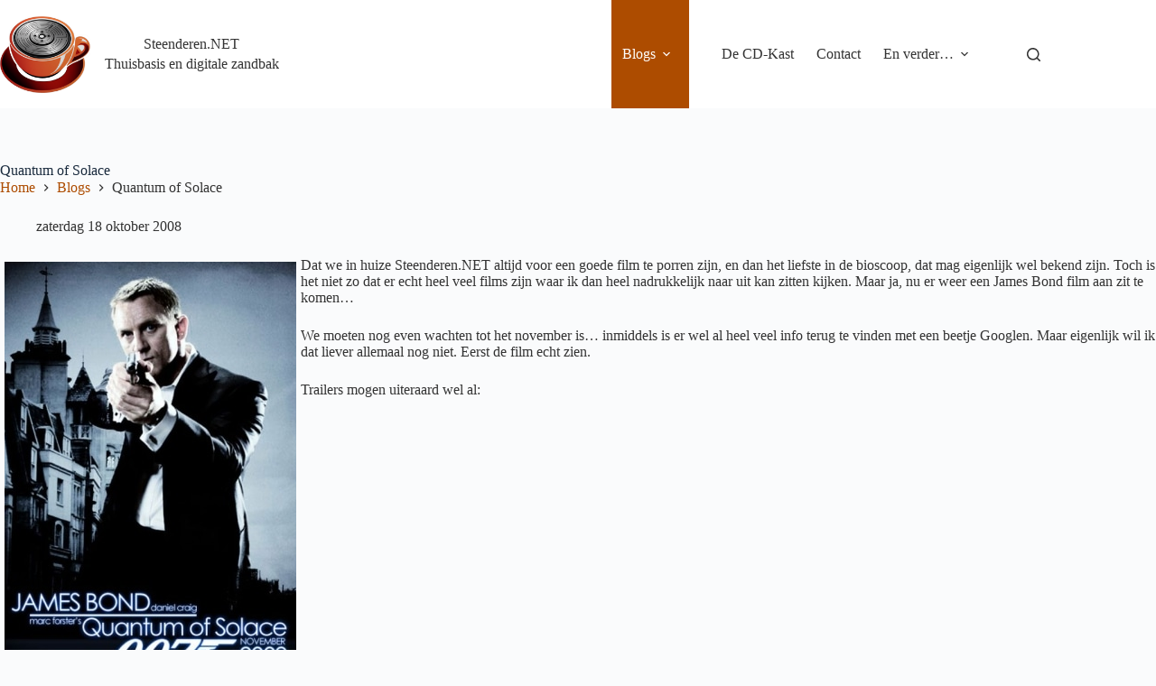

--- FILE ---
content_type: text/html; charset=UTF-8
request_url: https://steenderen.net/blog/quantum-of-solace/
body_size: 16838
content:
<!doctype html>
<html lang="nl-NL">
<head><style>img.lazy{min-height:1px}</style><link href="https://steenderen.net/wp-content/plugins/w3-total-cache/pub/js/lazyload.min.js" as="script">
	
	<meta charset="UTF-8">
	<meta name="viewport" content="width=device-width, initial-scale=1, maximum-scale=5, viewport-fit=cover">
	<link rel="profile" href="https://gmpg.org/xfn/11">

	<meta name='robots' content='index, follow, max-image-preview:large, max-snippet:-1, max-video-preview:-1' />
	<style>img:is([sizes="auto" i], [sizes^="auto," i]) { contain-intrinsic-size: 3000px 1500px }</style>
	
	<title>Quantum of Solace - Steenderen.NET</title>
	<meta name="description" content="%" />
	<link rel="canonical" href="https://steenderen.net/blog/quantum-of-solace/" />
	<meta property="og:locale" content="nl_NL" />
	<meta property="og:type" content="article" />
	<meta property="og:title" content="Quantum of Solace - Steenderen.NET" />
	<meta property="og:description" content="%" />
	<meta property="og:url" content="https://steenderen.net/blog/quantum-of-solace/" />
	<meta property="og:site_name" content="Steenderen.NET" />
	<meta property="article:published_time" content="2008-10-17T23:45:00+00:00" />
	<meta property="article:modified_time" content="2017-11-12T16:21:26+00:00" />
	<meta name="author" content="jos" />
	<meta name="twitter:card" content="summary_large_image" />
	<meta name="twitter:creator" content="@steenderen" />
	<meta name="twitter:site" content="@steenderen" />
	<meta name="twitter:label1" content="Geschreven door" />
	<meta name="twitter:data1" content="jos" />
	<meta name="twitter:label2" content="Geschatte leestijd" />
	<meta name="twitter:data2" content="1 minuut" />
	<script type="application/ld+json" class="yoast-schema-graph">{"@context":"https://schema.org","@graph":[{"@type":"Article","@id":"https://steenderen.net/blog/quantum-of-solace/#article","isPartOf":{"@id":"https://steenderen.net/blog/quantum-of-solace/"},"author":{"name":"jos","@id":"https://steenderen.net/#/schema/person/63a11aca12ad7637f8187b1cc1626b55"},"headline":"Quantum of Solace","datePublished":"2008-10-17T23:45:00+00:00","dateModified":"2017-11-12T16:21:26+00:00","mainEntityOfPage":{"@id":"https://steenderen.net/blog/quantum-of-solace/"},"wordCount":108,"commentCount":0,"publisher":{"@id":"https://steenderen.net/#/schema/person/63a11aca12ad7637f8187b1cc1626b55"},"articleSection":["Blogs"],"inLanguage":"nl-NL","potentialAction":[{"@type":"CommentAction","name":"Comment","target":["https://steenderen.net/blog/quantum-of-solace/#respond"]}]},{"@type":"WebPage","@id":"https://steenderen.net/blog/quantum-of-solace/","url":"https://steenderen.net/blog/quantum-of-solace/","name":"Quantum of Solace - Steenderen.NET","isPartOf":{"@id":"https://steenderen.net/#website"},"datePublished":"2008-10-17T23:45:00+00:00","dateModified":"2017-11-12T16:21:26+00:00","description":"%","breadcrumb":{"@id":"https://steenderen.net/blog/quantum-of-solace/#breadcrumb"},"inLanguage":"nl-NL","potentialAction":[{"@type":"ReadAction","target":["https://steenderen.net/blog/quantum-of-solace/"]}]},{"@type":"BreadcrumbList","@id":"https://steenderen.net/blog/quantum-of-solace/#breadcrumb","itemListElement":[{"@type":"ListItem","position":1,"name":"Thuis","item":"https://steenderen.net/"},{"@type":"ListItem","position":2,"name":"Blogs","item":"https://steenderen.net/category/blog/"},{"@type":"ListItem","position":3,"name":"Quantum of Solace"}]},{"@type":"WebSite","@id":"https://steenderen.net/#website","url":"https://steenderen.net/","name":"Steenderen.NET","description":"Thuisbasis en digitale zandbak","publisher":{"@id":"https://steenderen.net/#/schema/person/63a11aca12ad7637f8187b1cc1626b55"},"potentialAction":[{"@type":"SearchAction","target":{"@type":"EntryPoint","urlTemplate":"https://steenderen.net/?s={search_term_string}"},"query-input":{"@type":"PropertyValueSpecification","valueRequired":true,"valueName":"search_term_string"}}],"inLanguage":"nl-NL"},{"@type":["Person","Organization"],"@id":"https://steenderen.net/#/schema/person/63a11aca12ad7637f8187b1cc1626b55","name":"jos","image":{"@type":"ImageObject","inLanguage":"nl-NL","@id":"https://steenderen.net/#/schema/person/image/","url":"https://steenderen.net/wp-content/uploads/2020/03/jos.jpeg","contentUrl":"https://steenderen.net/wp-content/uploads/2020/03/jos.jpeg","width":400,"height":400,"caption":"jos"},"logo":{"@id":"https://steenderen.net/#/schema/person/image/"},"sameAs":["https://steenderen.net","https://x.com/steenderen"]}]}</script>


<link rel='dns-prefetch' href='//fonts.googleapis.com' />
<link rel="alternate" type="application/rss+xml" title="Steenderen.NET &raquo; feed" href="https://steenderen.net/feed/" />
<link rel="alternate" type="application/rss+xml" title="Steenderen.NET &raquo; reacties feed" href="https://steenderen.net/comments/feed/" />
<link rel="alternate" type="application/rss+xml" title="Steenderen.NET &raquo; Quantum of Solace reacties feed" href="https://steenderen.net/blog/quantum-of-solace/feed/" />
<link rel='stylesheet' id='wp-block-library-css' href='https://steenderen.net/wp-includes/css/dist/block-library/style.min.css' media='all' />
<style id='ctc-term-title-style-inline-css'>
.ctc-block-controls-dropdown .components-base-control__field{margin:0 !important}

</style>
<style id='ctc-copy-button-style-inline-css'>
.wp-block-ctc-copy-button{font-size:14px;line-height:normal;padding:8px 16px;border-width:1px;border-style:solid;border-color:inherit;border-radius:4px;cursor:pointer;display:inline-block}.ctc-copy-button-textarea{display:none !important}
</style>
<style id='ctc-copy-icon-style-inline-css'>
.wp-block-ctc-copy-icon .ctc-block-copy-icon{background:rgba(0,0,0,0);padding:0;margin:0;position:relative;cursor:pointer}.wp-block-ctc-copy-icon .ctc-block-copy-icon .check-icon{display:none}.wp-block-ctc-copy-icon .ctc-block-copy-icon svg{height:1em;width:1em}.wp-block-ctc-copy-icon .ctc-block-copy-icon::after{position:absolute;content:attr(aria-label);padding:.5em .75em;right:100%;color:#fff;background:#24292f;font-size:11px;border-radius:6px;line-height:1;right:100%;bottom:50%;margin-right:6px;-webkit-transform:translateY(50%);transform:translateY(50%)}.wp-block-ctc-copy-icon .ctc-block-copy-icon::before{content:"";top:50%;bottom:50%;left:-7px;margin-top:-6px;border:6px solid rgba(0,0,0,0);border-left-color:#24292f;position:absolute}.wp-block-ctc-copy-icon .ctc-block-copy-icon::after,.wp-block-ctc-copy-icon .ctc-block-copy-icon::before{opacity:0;visibility:hidden;-webkit-transition:opacity .2s ease-in-out,visibility .2s ease-in-out;transition:opacity .2s ease-in-out,visibility .2s ease-in-out}.wp-block-ctc-copy-icon .ctc-block-copy-icon.copied::after,.wp-block-ctc-copy-icon .ctc-block-copy-icon.copied::before{opacity:1;visibility:visible;-webkit-transition:opacity .2s ease-in-out,visibility .2s ease-in-out;transition:opacity .2s ease-in-out,visibility .2s ease-in-out}.wp-block-ctc-copy-icon .ctc-block-copy-icon.copied .check-icon{display:inline-block}.wp-block-ctc-copy-icon .ctc-block-copy-icon.copied .copy-icon{display:none !important}.ctc-copy-icon-textarea{display:none !important}
</style>
<style id='ctc-social-share-style-inline-css'>
.wp-block-ctc-social-share{display:-webkit-box;display:-ms-flexbox;display:flex;-webkit-box-align:center;-ms-flex-align:center;align-items:center;gap:8px}.wp-block-ctc-social-share svg{height:16px;width:16px}.wp-block-ctc-social-share a{display:-webkit-inline-box;display:-ms-inline-flexbox;display:inline-flex}.wp-block-ctc-social-share a:focus{outline:none}
</style>
<style id='global-styles-inline-css'>
:root{--wp--preset--aspect-ratio--square: 1;--wp--preset--aspect-ratio--4-3: 4/3;--wp--preset--aspect-ratio--3-4: 3/4;--wp--preset--aspect-ratio--3-2: 3/2;--wp--preset--aspect-ratio--2-3: 2/3;--wp--preset--aspect-ratio--16-9: 16/9;--wp--preset--aspect-ratio--9-16: 9/16;--wp--preset--color--black: #000000;--wp--preset--color--cyan-bluish-gray: #abb8c3;--wp--preset--color--white: #ffffff;--wp--preset--color--pale-pink: #f78da7;--wp--preset--color--vivid-red: #cf2e2e;--wp--preset--color--luminous-vivid-orange: #ff6900;--wp--preset--color--luminous-vivid-amber: #fcb900;--wp--preset--color--light-green-cyan: #7bdcb5;--wp--preset--color--vivid-green-cyan: #00d084;--wp--preset--color--pale-cyan-blue: #8ed1fc;--wp--preset--color--vivid-cyan-blue: #0693e3;--wp--preset--color--vivid-purple: #9b51e0;--wp--preset--color--palette-color-1: var(--theme-palette-color-1, #ad4c00);--wp--preset--color--palette-color-2: var(--theme-palette-color-2, #ffc69b);--wp--preset--color--palette-color-3: var(--theme-palette-color-3, #333333);--wp--preset--color--palette-color-4: var(--theme-palette-color-4, #192a3d);--wp--preset--color--palette-color-5: var(--theme-palette-color-5, #e1e8ed);--wp--preset--color--palette-color-6: var(--theme-palette-color-6, #f2f5f7);--wp--preset--color--palette-color-7: var(--theme-palette-color-7, #FAFBFC);--wp--preset--color--palette-color-8: var(--theme-palette-color-8, #ffffff);--wp--preset--gradient--vivid-cyan-blue-to-vivid-purple: linear-gradient(135deg,rgba(6,147,227,1) 0%,rgb(155,81,224) 100%);--wp--preset--gradient--light-green-cyan-to-vivid-green-cyan: linear-gradient(135deg,rgb(122,220,180) 0%,rgb(0,208,130) 100%);--wp--preset--gradient--luminous-vivid-amber-to-luminous-vivid-orange: linear-gradient(135deg,rgba(252,185,0,1) 0%,rgba(255,105,0,1) 100%);--wp--preset--gradient--luminous-vivid-orange-to-vivid-red: linear-gradient(135deg,rgba(255,105,0,1) 0%,rgb(207,46,46) 100%);--wp--preset--gradient--very-light-gray-to-cyan-bluish-gray: linear-gradient(135deg,rgb(238,238,238) 0%,rgb(169,184,195) 100%);--wp--preset--gradient--cool-to-warm-spectrum: linear-gradient(135deg,rgb(74,234,220) 0%,rgb(151,120,209) 20%,rgb(207,42,186) 40%,rgb(238,44,130) 60%,rgb(251,105,98) 80%,rgb(254,248,76) 100%);--wp--preset--gradient--blush-light-purple: linear-gradient(135deg,rgb(255,206,236) 0%,rgb(152,150,240) 100%);--wp--preset--gradient--blush-bordeaux: linear-gradient(135deg,rgb(254,205,165) 0%,rgb(254,45,45) 50%,rgb(107,0,62) 100%);--wp--preset--gradient--luminous-dusk: linear-gradient(135deg,rgb(255,203,112) 0%,rgb(199,81,192) 50%,rgb(65,88,208) 100%);--wp--preset--gradient--pale-ocean: linear-gradient(135deg,rgb(255,245,203) 0%,rgb(182,227,212) 50%,rgb(51,167,181) 100%);--wp--preset--gradient--electric-grass: linear-gradient(135deg,rgb(202,248,128) 0%,rgb(113,206,126) 100%);--wp--preset--gradient--midnight: linear-gradient(135deg,rgb(2,3,129) 0%,rgb(40,116,252) 100%);--wp--preset--gradient--juicy-peach: linear-gradient(to right, #ffecd2 0%, #fcb69f 100%);--wp--preset--gradient--young-passion: linear-gradient(to right, #ff8177 0%, #ff867a 0%, #ff8c7f 21%, #f99185 52%, #cf556c 78%, #b12a5b 100%);--wp--preset--gradient--true-sunset: linear-gradient(to right, #fa709a 0%, #fee140 100%);--wp--preset--gradient--morpheus-den: linear-gradient(to top, #30cfd0 0%, #330867 100%);--wp--preset--gradient--plum-plate: linear-gradient(135deg, #667eea 0%, #764ba2 100%);--wp--preset--gradient--aqua-splash: linear-gradient(15deg, #13547a 0%, #80d0c7 100%);--wp--preset--gradient--love-kiss: linear-gradient(to top, #ff0844 0%, #ffb199 100%);--wp--preset--gradient--new-retrowave: linear-gradient(to top, #3b41c5 0%, #a981bb 49%, #ffc8a9 100%);--wp--preset--gradient--plum-bath: linear-gradient(to top, #cc208e 0%, #6713d2 100%);--wp--preset--gradient--high-flight: linear-gradient(to right, #0acffe 0%, #495aff 100%);--wp--preset--gradient--teen-party: linear-gradient(-225deg, #FF057C 0%, #8D0B93 50%, #321575 100%);--wp--preset--gradient--fabled-sunset: linear-gradient(-225deg, #231557 0%, #44107A 29%, #FF1361 67%, #FFF800 100%);--wp--preset--gradient--arielle-smile: radial-gradient(circle 248px at center, #16d9e3 0%, #30c7ec 47%, #46aef7 100%);--wp--preset--gradient--itmeo-branding: linear-gradient(180deg, #2af598 0%, #009efd 100%);--wp--preset--gradient--deep-blue: linear-gradient(to right, #6a11cb 0%, #2575fc 100%);--wp--preset--gradient--strong-bliss: linear-gradient(to right, #f78ca0 0%, #f9748f 19%, #fd868c 60%, #fe9a8b 100%);--wp--preset--gradient--sweet-period: linear-gradient(to top, #3f51b1 0%, #5a55ae 13%, #7b5fac 25%, #8f6aae 38%, #a86aa4 50%, #cc6b8e 62%, #f18271 75%, #f3a469 87%, #f7c978 100%);--wp--preset--gradient--purple-division: linear-gradient(to top, #7028e4 0%, #e5b2ca 100%);--wp--preset--gradient--cold-evening: linear-gradient(to top, #0c3483 0%, #a2b6df 100%, #6b8cce 100%, #a2b6df 100%);--wp--preset--gradient--mountain-rock: linear-gradient(to right, #868f96 0%, #596164 100%);--wp--preset--gradient--desert-hump: linear-gradient(to top, #c79081 0%, #dfa579 100%);--wp--preset--gradient--ethernal-constance: linear-gradient(to top, #09203f 0%, #537895 100%);--wp--preset--gradient--happy-memories: linear-gradient(-60deg, #ff5858 0%, #f09819 100%);--wp--preset--gradient--grown-early: linear-gradient(to top, #0ba360 0%, #3cba92 100%);--wp--preset--gradient--morning-salad: linear-gradient(-225deg, #B7F8DB 0%, #50A7C2 100%);--wp--preset--gradient--night-call: linear-gradient(-225deg, #AC32E4 0%, #7918F2 48%, #4801FF 100%);--wp--preset--gradient--mind-crawl: linear-gradient(-225deg, #473B7B 0%, #3584A7 51%, #30D2BE 100%);--wp--preset--gradient--angel-care: linear-gradient(-225deg, #FFE29F 0%, #FFA99F 48%, #FF719A 100%);--wp--preset--gradient--juicy-cake: linear-gradient(to top, #e14fad 0%, #f9d423 100%);--wp--preset--gradient--rich-metal: linear-gradient(to right, #d7d2cc 0%, #304352 100%);--wp--preset--gradient--mole-hall: linear-gradient(-20deg, #616161 0%, #9bc5c3 100%);--wp--preset--gradient--cloudy-knoxville: linear-gradient(120deg, #fdfbfb 0%, #ebedee 100%);--wp--preset--gradient--soft-grass: linear-gradient(to top, #c1dfc4 0%, #deecdd 100%);--wp--preset--gradient--saint-petersburg: linear-gradient(135deg, #f5f7fa 0%, #c3cfe2 100%);--wp--preset--gradient--everlasting-sky: linear-gradient(135deg, #fdfcfb 0%, #e2d1c3 100%);--wp--preset--gradient--kind-steel: linear-gradient(-20deg, #e9defa 0%, #fbfcdb 100%);--wp--preset--gradient--over-sun: linear-gradient(60deg, #abecd6 0%, #fbed96 100%);--wp--preset--gradient--premium-white: linear-gradient(to top, #d5d4d0 0%, #d5d4d0 1%, #eeeeec 31%, #efeeec 75%, #e9e9e7 100%);--wp--preset--gradient--clean-mirror: linear-gradient(45deg, #93a5cf 0%, #e4efe9 100%);--wp--preset--gradient--wild-apple: linear-gradient(to top, #d299c2 0%, #fef9d7 100%);--wp--preset--gradient--snow-again: linear-gradient(to top, #e6e9f0 0%, #eef1f5 100%);--wp--preset--gradient--confident-cloud: linear-gradient(to top, #dad4ec 0%, #dad4ec 1%, #f3e7e9 100%);--wp--preset--gradient--glass-water: linear-gradient(to top, #dfe9f3 0%, white 100%);--wp--preset--gradient--perfect-white: linear-gradient(-225deg, #E3FDF5 0%, #FFE6FA 100%);--wp--preset--font-size--small: 13px;--wp--preset--font-size--medium: 20px;--wp--preset--font-size--large: clamp(22px, 1.375rem + ((1vw - 3.2px) * 0.625), 30px);--wp--preset--font-size--x-large: clamp(30px, 1.875rem + ((1vw - 3.2px) * 1.563), 50px);--wp--preset--font-size--xx-large: clamp(45px, 2.813rem + ((1vw - 3.2px) * 2.734), 80px);--wp--preset--spacing--20: 0.44rem;--wp--preset--spacing--30: 0.67rem;--wp--preset--spacing--40: 1rem;--wp--preset--spacing--50: 1.5rem;--wp--preset--spacing--60: 2.25rem;--wp--preset--spacing--70: 3.38rem;--wp--preset--spacing--80: 5.06rem;--wp--preset--shadow--natural: 6px 6px 9px rgba(0, 0, 0, 0.2);--wp--preset--shadow--deep: 12px 12px 50px rgba(0, 0, 0, 0.4);--wp--preset--shadow--sharp: 6px 6px 0px rgba(0, 0, 0, 0.2);--wp--preset--shadow--outlined: 6px 6px 0px -3px rgba(255, 255, 255, 1), 6px 6px rgba(0, 0, 0, 1);--wp--preset--shadow--crisp: 6px 6px 0px rgba(0, 0, 0, 1);}:root { --wp--style--global--content-size: var(--theme-block-max-width);--wp--style--global--wide-size: var(--theme-block-wide-max-width); }:where(body) { margin: 0; }.wp-site-blocks > .alignleft { float: left; margin-right: 2em; }.wp-site-blocks > .alignright { float: right; margin-left: 2em; }.wp-site-blocks > .aligncenter { justify-content: center; margin-left: auto; margin-right: auto; }:where(.wp-site-blocks) > * { margin-block-start: var(--theme-content-spacing); margin-block-end: 0; }:where(.wp-site-blocks) > :first-child { margin-block-start: 0; }:where(.wp-site-blocks) > :last-child { margin-block-end: 0; }:root { --wp--style--block-gap: var(--theme-content-spacing); }:root :where(.is-layout-flow) > :first-child{margin-block-start: 0;}:root :where(.is-layout-flow) > :last-child{margin-block-end: 0;}:root :where(.is-layout-flow) > *{margin-block-start: var(--theme-content-spacing);margin-block-end: 0;}:root :where(.is-layout-constrained) > :first-child{margin-block-start: 0;}:root :where(.is-layout-constrained) > :last-child{margin-block-end: 0;}:root :where(.is-layout-constrained) > *{margin-block-start: var(--theme-content-spacing);margin-block-end: 0;}:root :where(.is-layout-flex){gap: var(--theme-content-spacing);}:root :where(.is-layout-grid){gap: var(--theme-content-spacing);}.is-layout-flow > .alignleft{float: left;margin-inline-start: 0;margin-inline-end: 2em;}.is-layout-flow > .alignright{float: right;margin-inline-start: 2em;margin-inline-end: 0;}.is-layout-flow > .aligncenter{margin-left: auto !important;margin-right: auto !important;}.is-layout-constrained > .alignleft{float: left;margin-inline-start: 0;margin-inline-end: 2em;}.is-layout-constrained > .alignright{float: right;margin-inline-start: 2em;margin-inline-end: 0;}.is-layout-constrained > .aligncenter{margin-left: auto !important;margin-right: auto !important;}.is-layout-constrained > :where(:not(.alignleft):not(.alignright):not(.alignfull)){max-width: var(--wp--style--global--content-size);margin-left: auto !important;margin-right: auto !important;}.is-layout-constrained > .alignwide{max-width: var(--wp--style--global--wide-size);}body .is-layout-flex{display: flex;}.is-layout-flex{flex-wrap: wrap;align-items: center;}.is-layout-flex > :is(*, div){margin: 0;}body .is-layout-grid{display: grid;}.is-layout-grid > :is(*, div){margin: 0;}body{padding-top: 0px;padding-right: 0px;padding-bottom: 0px;padding-left: 0px;}.has-black-color{color: var(--wp--preset--color--black) !important;}.has-cyan-bluish-gray-color{color: var(--wp--preset--color--cyan-bluish-gray) !important;}.has-white-color{color: var(--wp--preset--color--white) !important;}.has-pale-pink-color{color: var(--wp--preset--color--pale-pink) !important;}.has-vivid-red-color{color: var(--wp--preset--color--vivid-red) !important;}.has-luminous-vivid-orange-color{color: var(--wp--preset--color--luminous-vivid-orange) !important;}.has-luminous-vivid-amber-color{color: var(--wp--preset--color--luminous-vivid-amber) !important;}.has-light-green-cyan-color{color: var(--wp--preset--color--light-green-cyan) !important;}.has-vivid-green-cyan-color{color: var(--wp--preset--color--vivid-green-cyan) !important;}.has-pale-cyan-blue-color{color: var(--wp--preset--color--pale-cyan-blue) !important;}.has-vivid-cyan-blue-color{color: var(--wp--preset--color--vivid-cyan-blue) !important;}.has-vivid-purple-color{color: var(--wp--preset--color--vivid-purple) !important;}.has-palette-color-1-color{color: var(--wp--preset--color--palette-color-1) !important;}.has-palette-color-2-color{color: var(--wp--preset--color--palette-color-2) !important;}.has-palette-color-3-color{color: var(--wp--preset--color--palette-color-3) !important;}.has-palette-color-4-color{color: var(--wp--preset--color--palette-color-4) !important;}.has-palette-color-5-color{color: var(--wp--preset--color--palette-color-5) !important;}.has-palette-color-6-color{color: var(--wp--preset--color--palette-color-6) !important;}.has-palette-color-7-color{color: var(--wp--preset--color--palette-color-7) !important;}.has-palette-color-8-color{color: var(--wp--preset--color--palette-color-8) !important;}.has-black-background-color{background-color: var(--wp--preset--color--black) !important;}.has-cyan-bluish-gray-background-color{background-color: var(--wp--preset--color--cyan-bluish-gray) !important;}.has-white-background-color{background-color: var(--wp--preset--color--white) !important;}.has-pale-pink-background-color{background-color: var(--wp--preset--color--pale-pink) !important;}.has-vivid-red-background-color{background-color: var(--wp--preset--color--vivid-red) !important;}.has-luminous-vivid-orange-background-color{background-color: var(--wp--preset--color--luminous-vivid-orange) !important;}.has-luminous-vivid-amber-background-color{background-color: var(--wp--preset--color--luminous-vivid-amber) !important;}.has-light-green-cyan-background-color{background-color: var(--wp--preset--color--light-green-cyan) !important;}.has-vivid-green-cyan-background-color{background-color: var(--wp--preset--color--vivid-green-cyan) !important;}.has-pale-cyan-blue-background-color{background-color: var(--wp--preset--color--pale-cyan-blue) !important;}.has-vivid-cyan-blue-background-color{background-color: var(--wp--preset--color--vivid-cyan-blue) !important;}.has-vivid-purple-background-color{background-color: var(--wp--preset--color--vivid-purple) !important;}.has-palette-color-1-background-color{background-color: var(--wp--preset--color--palette-color-1) !important;}.has-palette-color-2-background-color{background-color: var(--wp--preset--color--palette-color-2) !important;}.has-palette-color-3-background-color{background-color: var(--wp--preset--color--palette-color-3) !important;}.has-palette-color-4-background-color{background-color: var(--wp--preset--color--palette-color-4) !important;}.has-palette-color-5-background-color{background-color: var(--wp--preset--color--palette-color-5) !important;}.has-palette-color-6-background-color{background-color: var(--wp--preset--color--palette-color-6) !important;}.has-palette-color-7-background-color{background-color: var(--wp--preset--color--palette-color-7) !important;}.has-palette-color-8-background-color{background-color: var(--wp--preset--color--palette-color-8) !important;}.has-black-border-color{border-color: var(--wp--preset--color--black) !important;}.has-cyan-bluish-gray-border-color{border-color: var(--wp--preset--color--cyan-bluish-gray) !important;}.has-white-border-color{border-color: var(--wp--preset--color--white) !important;}.has-pale-pink-border-color{border-color: var(--wp--preset--color--pale-pink) !important;}.has-vivid-red-border-color{border-color: var(--wp--preset--color--vivid-red) !important;}.has-luminous-vivid-orange-border-color{border-color: var(--wp--preset--color--luminous-vivid-orange) !important;}.has-luminous-vivid-amber-border-color{border-color: var(--wp--preset--color--luminous-vivid-amber) !important;}.has-light-green-cyan-border-color{border-color: var(--wp--preset--color--light-green-cyan) !important;}.has-vivid-green-cyan-border-color{border-color: var(--wp--preset--color--vivid-green-cyan) !important;}.has-pale-cyan-blue-border-color{border-color: var(--wp--preset--color--pale-cyan-blue) !important;}.has-vivid-cyan-blue-border-color{border-color: var(--wp--preset--color--vivid-cyan-blue) !important;}.has-vivid-purple-border-color{border-color: var(--wp--preset--color--vivid-purple) !important;}.has-palette-color-1-border-color{border-color: var(--wp--preset--color--palette-color-1) !important;}.has-palette-color-2-border-color{border-color: var(--wp--preset--color--palette-color-2) !important;}.has-palette-color-3-border-color{border-color: var(--wp--preset--color--palette-color-3) !important;}.has-palette-color-4-border-color{border-color: var(--wp--preset--color--palette-color-4) !important;}.has-palette-color-5-border-color{border-color: var(--wp--preset--color--palette-color-5) !important;}.has-palette-color-6-border-color{border-color: var(--wp--preset--color--palette-color-6) !important;}.has-palette-color-7-border-color{border-color: var(--wp--preset--color--palette-color-7) !important;}.has-palette-color-8-border-color{border-color: var(--wp--preset--color--palette-color-8) !important;}.has-vivid-cyan-blue-to-vivid-purple-gradient-background{background: var(--wp--preset--gradient--vivid-cyan-blue-to-vivid-purple) !important;}.has-light-green-cyan-to-vivid-green-cyan-gradient-background{background: var(--wp--preset--gradient--light-green-cyan-to-vivid-green-cyan) !important;}.has-luminous-vivid-amber-to-luminous-vivid-orange-gradient-background{background: var(--wp--preset--gradient--luminous-vivid-amber-to-luminous-vivid-orange) !important;}.has-luminous-vivid-orange-to-vivid-red-gradient-background{background: var(--wp--preset--gradient--luminous-vivid-orange-to-vivid-red) !important;}.has-very-light-gray-to-cyan-bluish-gray-gradient-background{background: var(--wp--preset--gradient--very-light-gray-to-cyan-bluish-gray) !important;}.has-cool-to-warm-spectrum-gradient-background{background: var(--wp--preset--gradient--cool-to-warm-spectrum) !important;}.has-blush-light-purple-gradient-background{background: var(--wp--preset--gradient--blush-light-purple) !important;}.has-blush-bordeaux-gradient-background{background: var(--wp--preset--gradient--blush-bordeaux) !important;}.has-luminous-dusk-gradient-background{background: var(--wp--preset--gradient--luminous-dusk) !important;}.has-pale-ocean-gradient-background{background: var(--wp--preset--gradient--pale-ocean) !important;}.has-electric-grass-gradient-background{background: var(--wp--preset--gradient--electric-grass) !important;}.has-midnight-gradient-background{background: var(--wp--preset--gradient--midnight) !important;}.has-juicy-peach-gradient-background{background: var(--wp--preset--gradient--juicy-peach) !important;}.has-young-passion-gradient-background{background: var(--wp--preset--gradient--young-passion) !important;}.has-true-sunset-gradient-background{background: var(--wp--preset--gradient--true-sunset) !important;}.has-morpheus-den-gradient-background{background: var(--wp--preset--gradient--morpheus-den) !important;}.has-plum-plate-gradient-background{background: var(--wp--preset--gradient--plum-plate) !important;}.has-aqua-splash-gradient-background{background: var(--wp--preset--gradient--aqua-splash) !important;}.has-love-kiss-gradient-background{background: var(--wp--preset--gradient--love-kiss) !important;}.has-new-retrowave-gradient-background{background: var(--wp--preset--gradient--new-retrowave) !important;}.has-plum-bath-gradient-background{background: var(--wp--preset--gradient--plum-bath) !important;}.has-high-flight-gradient-background{background: var(--wp--preset--gradient--high-flight) !important;}.has-teen-party-gradient-background{background: var(--wp--preset--gradient--teen-party) !important;}.has-fabled-sunset-gradient-background{background: var(--wp--preset--gradient--fabled-sunset) !important;}.has-arielle-smile-gradient-background{background: var(--wp--preset--gradient--arielle-smile) !important;}.has-itmeo-branding-gradient-background{background: var(--wp--preset--gradient--itmeo-branding) !important;}.has-deep-blue-gradient-background{background: var(--wp--preset--gradient--deep-blue) !important;}.has-strong-bliss-gradient-background{background: var(--wp--preset--gradient--strong-bliss) !important;}.has-sweet-period-gradient-background{background: var(--wp--preset--gradient--sweet-period) !important;}.has-purple-division-gradient-background{background: var(--wp--preset--gradient--purple-division) !important;}.has-cold-evening-gradient-background{background: var(--wp--preset--gradient--cold-evening) !important;}.has-mountain-rock-gradient-background{background: var(--wp--preset--gradient--mountain-rock) !important;}.has-desert-hump-gradient-background{background: var(--wp--preset--gradient--desert-hump) !important;}.has-ethernal-constance-gradient-background{background: var(--wp--preset--gradient--ethernal-constance) !important;}.has-happy-memories-gradient-background{background: var(--wp--preset--gradient--happy-memories) !important;}.has-grown-early-gradient-background{background: var(--wp--preset--gradient--grown-early) !important;}.has-morning-salad-gradient-background{background: var(--wp--preset--gradient--morning-salad) !important;}.has-night-call-gradient-background{background: var(--wp--preset--gradient--night-call) !important;}.has-mind-crawl-gradient-background{background: var(--wp--preset--gradient--mind-crawl) !important;}.has-angel-care-gradient-background{background: var(--wp--preset--gradient--angel-care) !important;}.has-juicy-cake-gradient-background{background: var(--wp--preset--gradient--juicy-cake) !important;}.has-rich-metal-gradient-background{background: var(--wp--preset--gradient--rich-metal) !important;}.has-mole-hall-gradient-background{background: var(--wp--preset--gradient--mole-hall) !important;}.has-cloudy-knoxville-gradient-background{background: var(--wp--preset--gradient--cloudy-knoxville) !important;}.has-soft-grass-gradient-background{background: var(--wp--preset--gradient--soft-grass) !important;}.has-saint-petersburg-gradient-background{background: var(--wp--preset--gradient--saint-petersburg) !important;}.has-everlasting-sky-gradient-background{background: var(--wp--preset--gradient--everlasting-sky) !important;}.has-kind-steel-gradient-background{background: var(--wp--preset--gradient--kind-steel) !important;}.has-over-sun-gradient-background{background: var(--wp--preset--gradient--over-sun) !important;}.has-premium-white-gradient-background{background: var(--wp--preset--gradient--premium-white) !important;}.has-clean-mirror-gradient-background{background: var(--wp--preset--gradient--clean-mirror) !important;}.has-wild-apple-gradient-background{background: var(--wp--preset--gradient--wild-apple) !important;}.has-snow-again-gradient-background{background: var(--wp--preset--gradient--snow-again) !important;}.has-confident-cloud-gradient-background{background: var(--wp--preset--gradient--confident-cloud) !important;}.has-glass-water-gradient-background{background: var(--wp--preset--gradient--glass-water) !important;}.has-perfect-white-gradient-background{background: var(--wp--preset--gradient--perfect-white) !important;}.has-small-font-size{font-size: var(--wp--preset--font-size--small) !important;}.has-medium-font-size{font-size: var(--wp--preset--font-size--medium) !important;}.has-large-font-size{font-size: var(--wp--preset--font-size--large) !important;}.has-x-large-font-size{font-size: var(--wp--preset--font-size--x-large) !important;}.has-xx-large-font-size{font-size: var(--wp--preset--font-size--xx-large) !important;}
:root :where(.wp-block-pullquote){font-size: clamp(0.984em, 0.984rem + ((1vw - 0.2em) * 0.645), 1.5em);line-height: 1.6;}
</style>
<link rel='stylesheet' id='copy-the-code-css' href='https://steenderen.net/wp-content/plugins/copy-the-code/assets/css/copy-the-code.css' media='all' />
<link rel='stylesheet' id='ctc-copy-inline-css' href='https://steenderen.net/wp-content/plugins/copy-the-code/assets/css/copy-inline.css' media='all' />
<link rel='stylesheet' id='custom-style-css' href='https://steenderen.net/wp-content/plugins/show-ip-address/css/style-show-ip-address.css' media='all' />
<link rel='stylesheet' id='blocksy-fonts-font-source-google-css' href='https://fonts.googleapis.com/css2?family=Abyssinica%20SIL:wght@400&#038;display=swap' media='all' />
<link rel='stylesheet' id='ct-main-styles-css' href='https://steenderen.net/wp-content/themes/blocksy/static/bundle/main.min.css' media='all' />
<link rel='stylesheet' id='ct-page-title-styles-css' href='https://steenderen.net/wp-content/themes/blocksy/static/bundle/page-title.min.css' media='all' />
<link rel='stylesheet' id='ct-comments-styles-css' href='https://steenderen.net/wp-content/themes/blocksy/static/bundle/comments.min.css' media='all' />
<link rel='stylesheet' id='ct-wpforms-styles-css' href='https://steenderen.net/wp-content/themes/blocksy/static/bundle/wpforms.min.css' media='all' />
<link rel='stylesheet' id='taxopress-frontend-css-css' href='https://steenderen.net/wp-content/plugins/simple-tags/assets/frontend/css/frontend.css' media='all' />
<link rel='stylesheet' id='wp-featherlight-css' href='https://steenderen.net/wp-content/plugins/wp-featherlight/css/wp-featherlight.min.css' media='all' />
<script src="https://steenderen.net/wp-includes/js/jquery/jquery.min.js" id="jquery-core-js"></script>
<script src="https://steenderen.net/wp-includes/js/jquery/jquery-migrate.min.js" id="jquery-migrate-js"></script>
<script src="https://steenderen.net/wp-content/plugins/copy-the-code/classes/gutenberg/blocks/copy-button/js/frontend.js" id="ctc-copy-button-script-2-js"></script>
<script src="https://steenderen.net/wp-content/plugins/copy-the-code/classes/gutenberg/blocks/copy-icon/js/frontend.js" id="ctc-copy-icon-script-2-js"></script>
<script src="https://steenderen.net/wp-content/plugins/simple-tags/assets/frontend/js/frontend.js" id="taxopress-frontend-js-js"></script>
<link rel="https://api.w.org/" href="https://steenderen.net/wp-json/" /><link rel="alternate" title="JSON" type="application/json" href="https://steenderen.net/wp-json/wp/v2/posts/484" /><link rel="EditURI" type="application/rsd+xml" title="RSD" href="https://steenderen.net/xmlrpc.php?rsd" />

<link rel='shortlink' href='https://steenderen.net/?p=484' />
<link rel="alternate" title="oEmbed (JSON)" type="application/json+oembed" href="https://steenderen.net/wp-json/oembed/1.0/embed?url=https%3A%2F%2Fsteenderen.net%2Fblog%2Fquantum-of-solace%2F" />
<link rel="alternate" title="oEmbed (XML)" type="text/xml+oembed" href="https://steenderen.net/wp-json/oembed/1.0/embed?url=https%3A%2F%2Fsteenderen.net%2Fblog%2Fquantum-of-solace%2F&#038;format=xml" />
<noscript><link rel='stylesheet' href='https://steenderen.net/wp-content/themes/blocksy/static/bundle/no-scripts.min.css' type='text/css'></noscript>
<style id="ct-main-styles-inline-css">[data-header*="type-1"] .ct-header [data-id="logo"] .site-logo-container {--logo-max-height:85px;} [data-header*="type-1"] .ct-header [data-id="logo"] .site-title {--theme-font-family:'Abyssinica SIL', Sans-Serif;--theme-font-weight:400;--theme-font-size:37px;--theme-line-height:1;--theme-link-initial-color:#333333;} [data-header*="type-1"] .ct-header [data-id="logo"] .site-description {--theme-font-weight:500;--theme-font-size:13px;--theme-text-color:#333333;} [data-header*="type-1"] .ct-header [data-id="logo"] {--horizontal-alignment:center;} [data-header*="type-1"] .ct-header [data-id="menu"] > ul > li > a {--theme-font-weight:700;--theme-text-transform:uppercase;--theme-font-size:16px;--theme-line-height:1;--theme-link-initial-color:#333333;--theme-link-hover-color:#ffffff;} [data-header*="type-1"] .ct-header [data-id="menu"] {--menu-indicator-hover-color:#ad4c00;--menu-indicator-active-color:#ad4c00;} [data-header*="type-1"] .ct-header [data-id="menu"] .sub-menu .ct-menu-link {--theme-link-initial-color:var(--theme-palette-color-8);--theme-link-hover-color:#ffc69b;--theme-link-active-color:#ffc69b;--theme-font-weight:500;--theme-font-size:14px;} [data-header*="type-1"] .ct-header [data-id="menu"] .sub-menu {--dropdown-background-color:#ad4c00;--dropdown-divider:1px dashed rgba(255, 255, 255, 0.1);--theme-box-shadow:0px 10px 20px rgba(41, 51, 61, 0.1);--theme-border-radius:0px 0px 2px 2px;} [data-header*="type-1"] .ct-header [data-row*="middle"] {--height:120px;background-color:var(--theme-palette-color-8);background-image:none;--theme-border-top:none;--theme-border-bottom:none;--theme-box-shadow:none;} [data-header*="type-1"] .ct-header [data-row*="middle"] > div {--theme-border-top:none;--theme-border-bottom:none;} [data-header*="type-1"] [data-id="mobile-menu"] {--theme-font-weight:700;--theme-font-size:20px;--theme-link-initial-color:#ffffff;--mobile-menu-divider:none;} [data-header*="type-1"] #offcanvas {--theme-box-shadow:0px 0px 70px rgba(0, 0, 0, 0.35);--side-panel-width:500px;--panel-content-height:100%;} [data-header*="type-1"] #offcanvas .ct-panel-inner {background-color:rgba(18, 21, 25, 0.98);} [data-header*="type-1"] [data-id="search"] .ct-label {--theme-font-weight:600;--theme-text-transform:uppercase;--theme-font-size:12px;} [data-header*="type-1"] #search-modal .ct-search-results {--theme-font-weight:500;--theme-font-size:14px;--theme-line-height:1.4;} [data-header*="type-1"] #search-modal .ct-search-form {--theme-link-initial-color:#ffffff;--theme-link-hover-color:#ffc69b;--theme-form-text-initial-color:#ffffff;--theme-form-text-focus-color:#ffffff;--theme-form-field-border-initial-color:rgba(255, 255, 255, 0.2);--theme-form-field-border-focus-color:#ffc69b;--theme-button-text-initial-color:rgba(255, 255, 255, 0.7);--theme-button-text-hover-color:#ffffff;--theme-button-background-initial-color:#ad4c00;--theme-button-background-hover-color:#ffc69b;} [data-header*="type-1"] #search-modal .ct-toggle-close {--theme-icon-size:14px;} [data-header*="type-1"] #search-modal {background-color:#ad4c00;} [data-header*="type-1"] [data-id="trigger"] {--theme-icon-size:18px;--toggle-button-radius:3px;} [data-header*="type-1"] [data-id="trigger"]:not([data-design="simple"]) {--toggle-button-padding:10px;} [data-header*="type-1"] [data-id="trigger"] .ct-label {--theme-font-weight:600;--theme-text-transform:uppercase;--theme-font-size:12px;} [data-header*="type-1"] {--header-height:120px;} [data-header*="type-1"] .ct-header {background-image:none;} [data-footer*="type-1"] .ct-footer [data-row*="bottom"] > div {--container-spacing:25px;--theme-border:none;--theme-border-top:none;--theme-border-bottom:none;--grid-template-columns:initial;} [data-footer*="type-1"] .ct-footer [data-row*="bottom"] .widget-title {--theme-font-size:16px;} [data-footer*="type-1"] .ct-footer [data-row*="bottom"] {--theme-border-top:none;--theme-border-bottom:none;background-color:#ad4c00;} [data-footer*="type-1"] [data-id="copyright"] {--theme-font-weight:400;--theme-font-size:15px;--theme-line-height:1.3;--theme-text-color:#ffffff;--theme-link-initial-color:var(--theme-palette-color-8);--theme-link-hover-color:#ffc69b;} [data-footer*="type-1"][data-footer*="reveal"] .site-main {--footer-box-shadow:0px 30px 50px rgba(0, 0, 0, 0.1);} [data-footer*="type-1"] .ct-footer {background-color:var(--theme-palette-color-6);} [data-footer*="type-1"] footer.ct-container {--footer-container-bottom-offset:50px;--footer-container-padding:0px 35px;}:root {--theme-font-family:var(--theme-font-stack-default);--theme-font-weight:400;--theme-text-transform:none;--theme-text-decoration:none;--theme-font-size:16px;--theme-line-height:1.65;--theme-letter-spacing:0em;--theme-button-font-weight:500;--theme-button-font-size:15px;--has-classic-forms:var(--true);--has-modern-forms:var(--false);--theme-form-text-initial-color:#333333;--theme-form-field-border-radius:5px;--theme-form-field-border-initial-color:#333333;--theme-form-field-border-focus-color:var(--theme-palette-color-1);--theme-form-selection-field-initial-color:var(--theme-border-color);--theme-form-selection-field-active-color:var(--theme-palette-color-1);--theme-palette-color-1:#ad4c00;--theme-palette-color-2:#ffc69b;--theme-palette-color-3:#333333;--theme-palette-color-4:#192a3d;--theme-palette-color-5:#e1e8ed;--theme-palette-color-6:#f2f5f7;--theme-palette-color-7:#FAFBFC;--theme-palette-color-8:#ffffff;--theme-text-color:var(--theme-palette-color-3);--theme-link-initial-color:var(--theme-palette-color-1);--theme-link-hover-color:var(--theme-palette-color-2);--theme-selection-text-color:#ffffff;--theme-selection-background-color:var(--theme-palette-color-1);--theme-border-color:var(--theme-palette-color-5);--theme-headings-color:var(--theme-palette-color-4);--theme-content-spacing:1.5em;--theme-button-min-height:40px;--theme-button-shadow:none;--theme-button-transform:none;--theme-button-text-initial-color:#ffffff;--theme-button-text-hover-color:var(--theme-palette-color-2);--theme-button-background-initial-color:var(--theme-palette-color-1);--theme-button-background-hover-color:var(--theme-palette-color-1);--theme-button-border:none;--theme-button-border-radius:5px;--theme-button-padding:5px 20px;--theme-normal-container-max-width:1290px;--theme-content-vertical-spacing:60px;--theme-container-edge-spacing:90vw;--theme-narrow-container-max-width:750px;--theme-wide-offset:130px;}h1 {--theme-font-weight:700;--theme-font-size:40px;--theme-line-height:1.5;}h2 {--theme-font-weight:700;--theme-font-size:35px;--theme-line-height:1;}h3 {--theme-font-weight:700;--theme-font-size:25px;--theme-line-height:1;}h4 {--theme-font-weight:700;--theme-font-size:25px;--theme-line-height:1.5;}h5 {--theme-font-weight:700;--theme-font-size:20px;--theme-line-height:1.5;}h6 {--theme-font-weight:700;--theme-font-size:16px;--theme-line-height:1.5;}.wp-block-pullquote {--theme-font-family:Georgia;--theme-font-weight:600;--theme-font-size:25px;}pre, code, samp, kbd {--theme-font-family:monospace;--theme-font-weight:400;--theme-font-size:16px;}figcaption {--theme-font-size:14px;}.ct-sidebar .widget-title {--theme-font-size:20px;}.ct-breadcrumbs {--theme-font-weight:100;--theme-text-transform:capitalize;--theme-font-size:12px;}body {background-color:var(--theme-palette-color-7);background-image:none;} [data-prefix="single_blog_post"] .entry-header .page-title {--theme-text-transform:capitalize;--theme-font-size:30px;} [data-prefix="single_blog_post"] .entry-header .entry-meta {--theme-font-weight:100;--theme-text-transform:capitalize;--theme-font-size:12px;--theme-line-height:1.3;} [data-prefix="single_blog_post"] .entry-header .ct-breadcrumbs {--theme-font-weight:100;--theme-text-transform:capitalize;--theme-font-size:12px;} [data-prefix="single_blog_post"] .hero-section[data-type="type-1"] {--alignment:left;--margin-bottom:25px;} [data-prefix="single_blog_post"] .hero-section .ct-breadcrumbs {--itemSpacing:0px;} [data-prefix="single_blog_post"] .hero-section .entry-meta {--itemSpacing:25px;} [data-prefix="categories"] .entry-header .page-title {--theme-font-size:30px;} [data-prefix="categories"] .entry-header .entry-meta {--theme-font-weight:600;--theme-text-transform:uppercase;--theme-font-size:12px;--theme-line-height:1.3;} [data-prefix="categories"] .hero-section[data-type="type-1"] {--margin-bottom:25px;} [data-prefix="categories"] .hero-section .ct-breadcrumbs {--itemSpacing:0px;} [data-prefix="search"] .entry-header .page-title {--theme-font-size:30px;} [data-prefix="search"] .entry-header .entry-meta {--theme-font-weight:600;--theme-text-transform:uppercase;--theme-font-size:12px;--theme-line-height:1.3;} [data-prefix="author"] .entry-header .page-title {--theme-font-size:30px;} [data-prefix="author"] .entry-header .entry-meta {--theme-font-weight:600;--theme-text-transform:uppercase;--theme-font-size:12px;--theme-line-height:1.3;} [data-prefix="author"] .hero-section[data-type="type-2"] {background-color:var(--theme-palette-color-6);background-image:none;--container-padding:50px 0px;} [data-prefix="single_page"] .entry-header .page-title {--theme-font-size:30px;} [data-prefix="single_page"] .entry-header .entry-meta {--theme-font-weight:600;--theme-text-transform:uppercase;--theme-font-size:12px;--theme-line-height:1.3;} [data-prefix="single_page"] .entry-header .ct-breadcrumbs {--theme-text-color:#333333;} [data-prefix="single_page"] .hero-section[data-type="type-1"] {--margin-bottom:25px;} [data-prefix="blog"] .entries {--grid-template-columns:repeat(3, minmax(0, 1fr));} [data-prefix="blog"] .entry-card .entry-title {--theme-font-size:20px;--theme-line-height:1.3;} [data-prefix="blog"] .entry-card .entry-meta {--theme-font-weight:600;--theme-text-transform:uppercase;--theme-font-size:12px;} [data-prefix="blog"] .entry-card {background-color:var(--theme-palette-color-8);--theme-box-shadow:0px 12px 18px -6px rgba(34, 56, 101, 0.04);} [data-prefix="categories"] .entries {--grid-template-columns:repeat(4, minmax(0, 1fr));--grid-columns-gap:25px;} [data-prefix="categories"] .entry-card .entry-title {--theme-font-size:18px;--theme-line-height:1.2;--theme-heading-color:var(--theme-palette-color-3);} [data-prefix="categories"] .entry-card .entry-meta {--theme-font-weight:100;--theme-text-transform:capitalize;--theme-font-size:12px;--theme-line-height:0;} [data-prefix="categories"] .entry-card {--card-inner-spacing:25px;background-color:var(--theme-palette-color-8);--theme-box-shadow:0px 12px 18px -6px rgba(34, 56, 101, 0.04);} [data-prefix="categories"] [data-archive="default"] .card-content .ct-media-container {--card-element-spacing:10px;}body[data-prefix="categories"] {background-color:#ffffff;} [data-prefix="author"] .entries {--grid-template-columns:repeat(3, minmax(0, 1fr));} [data-prefix="author"] .entry-card .entry-title {--theme-font-size:20px;--theme-line-height:1.3;} [data-prefix="author"] .entry-card .entry-meta {--theme-font-weight:600;--theme-text-transform:uppercase;--theme-font-size:12px;} [data-prefix="author"] .entry-card {background-color:var(--theme-palette-color-8);--theme-box-shadow:0px 12px 18px -6px rgba(34, 56, 101, 0.04);} [data-prefix="search"] .entries {--grid-template-columns:repeat(3, minmax(0, 1fr));} [data-prefix="search"] .entry-card .entry-title {--theme-font-size:20px;--theme-line-height:1.3;} [data-prefix="search"] .entry-card .entry-meta {--theme-font-weight:600;--theme-text-transform:uppercase;--theme-font-size:12px;} [data-prefix="search"] .entry-card {background-color:var(--theme-palette-color-8);--theme-box-shadow:0px 12px 18px -6px rgba(34, 56, 101, 0.04);}form textarea {--theme-form-field-height:170px;}.ct-sidebar {--theme-link-initial-color:var(--theme-text-color);}aside[data-type="type-3"] {--theme-border:1px solid rgba(224, 229, 235, 0.8);}.ct-back-to-top {--theme-icon-color:#ffffff;--theme-icon-hover-color:#ffffff;} [data-prefix="single_blog_post"] .ct-featured-image {--theme-border-radius:10px;} [data-prefix="single_blog_post"] .entry-tags .ct-module-title {--theme-font-weight:600;--theme-font-size:14px;} [data-prefix="single_blog_post"] .ct-related-posts-container {background-color:var(--theme-palette-color-6);} [data-prefix="single_blog_post"] .ct-related-posts .related-entry-title {--theme-font-size:16px;--card-element-spacing:5px;} [data-prefix="single_blog_post"] .ct-related-posts .entry-meta {--theme-font-size:14px;} [data-prefix="single_blog_post"] .ct-related-posts {--grid-template-columns:repeat(3, minmax(0, 1fr));} [data-prefix="single_blog_post"] [class*="ct-container"] > article[class*="post"] {--has-boxed:var(--false);--has-wide:var(--true);} [data-prefix="single_page"] {background-color:#ffffff;} [data-prefix="single_page"] [class*="ct-container"] > article[class*="post"] {--has-boxed:var(--false);--has-wide:var(--true);}@media (max-width: 999.98px) {[data-header*="type-1"] .ct-header [data-row*="middle"] {--height:70px;} [data-header*="type-1"] #offcanvas {--side-panel-width:65vw;} [data-header*="type-1"] {--header-height:70px;} [data-footer*="type-1"] .ct-footer [data-row*="bottom"] > div {--grid-template-columns:initial;} [data-footer*="type-1"] footer.ct-container {--footer-container-padding:0vw 4vw;} [data-prefix="blog"] .entries {--grid-template-columns:repeat(2, minmax(0, 1fr));} [data-prefix="categories"] .entries {--grid-template-columns:repeat(2, minmax(0, 1fr));} [data-prefix="author"] .entries {--grid-template-columns:repeat(2, minmax(0, 1fr));} [data-prefix="search"] .entries {--grid-template-columns:repeat(2, minmax(0, 1fr));} [data-prefix="single_blog_post"] .ct-related-posts {--grid-template-columns:repeat(2, minmax(0, 1fr));}}@media (max-width: 689.98px) {[data-header*="type-1"] .ct-header [data-id="logo"] .site-title {--theme-font-size:25px;} [data-header*="type-1"] .ct-header [data-id="logo"] .site-description {--theme-font-size:11px;} [data-header*="type-1"] .ct-header [data-row*="middle"] {--height:100px;} [data-header*="type-1"] [data-id="mobile-menu"] {--theme-font-size:18px;} [data-header*="type-1"] #offcanvas {--side-panel-width:90vw;} [data-header*="type-1"] {--header-height:100px;} [data-footer*="type-1"] .ct-footer [data-row*="bottom"] > div {--container-spacing:15px;--grid-template-columns:initial;} [data-footer*="type-1"] footer.ct-container {--footer-container-padding:0vw 5vw;} [data-prefix="single_page"] .entry-header .page-title {--theme-font-size:25px;--theme-line-height:1.3em;} [data-prefix="blog"] .entries {--grid-template-columns:repeat(1, minmax(0, 1fr));} [data-prefix="blog"] .entry-card .entry-title {--theme-font-size:18px;} [data-prefix="categories"] .entries {--grid-template-columns:repeat(1, minmax(0, 1fr));} [data-prefix="author"] .entries {--grid-template-columns:repeat(1, minmax(0, 1fr));} [data-prefix="author"] .entry-card .entry-title {--theme-font-size:18px;} [data-prefix="search"] .entries {--grid-template-columns:repeat(1, minmax(0, 1fr));} [data-prefix="search"] .entry-card .entry-title {--theme-font-size:18px;}:root {--theme-content-vertical-spacing:50px;--theme-container-edge-spacing:88vw;} [data-prefix="single_blog_post"] .ct-related-posts {--grid-template-columns:repeat(1, minmax(0, 1fr));}}</style>
<style type="text/css">a.st_tag, a.internal_tag, .st_tag, .internal_tag { text-decoration: underline !important; }</style><link rel="icon" href="https://steenderen.net/wp-content/uploads/2025/01/cropped-steenderen-dot-net-cup-vierkant-32x32.png" sizes="32x32" />
<link rel="icon" href="https://steenderen.net/wp-content/uploads/2025/01/cropped-steenderen-dot-net-cup-vierkant-192x192.png" sizes="192x192" />
<link rel="apple-touch-icon" href="https://steenderen.net/wp-content/uploads/2025/01/cropped-steenderen-dot-net-cup-vierkant-180x180.png" />
<meta name="msapplication-TileImage" content="https://steenderen.net/wp-content/uploads/2025/01/cropped-steenderen-dot-net-cup-vierkant-270x270.png" />
		<style id="wp-custom-css">
			pre {background-color:#ffc69b}

.ct-media-container img {border-radius:10px; }

.wp-block-post-featured-image img {border-radius:10px; }		</style>
			<!-- Fonts Plugin CSS - https://fontsplugin.com/ -->
	<style>
			</style>
	<!-- Fonts Plugin CSS -->
		</head>


<body class="wp-singular post-template-default single single-post postid-484 single-format-standard wp-custom-logo wp-embed-responsive wp-theme-blocksy wp-featherlight-captions" data-link="type-2" data-prefix="single_blog_post" data-header="type-1" data-footer="type-1" itemscope="itemscope" itemtype="https://schema.org/Blog">

<a class="skip-link screen-reader-text" href="#main">Ga naar de inhoud</a><div class="ct-drawer-canvas" data-location="start">
		<div id="search-modal" class="ct-panel" data-behaviour="modal" role="dialog" aria-label="Zoeken modal" inert>
			<div class="ct-panel-actions">
				<button class="ct-toggle-close" data-type="type-1" aria-label="Zoek modal sluiten">
					<svg class="ct-icon" width="12" height="12" viewBox="0 0 15 15"><path d="M1 15a1 1 0 01-.71-.29 1 1 0 010-1.41l5.8-5.8-5.8-5.8A1 1 0 011.7.29l5.8 5.8 5.8-5.8a1 1 0 011.41 1.41l-5.8 5.8 5.8 5.8a1 1 0 01-1.41 1.41l-5.8-5.8-5.8 5.8A1 1 0 011 15z"/></svg>				</button>
			</div>

			<div class="ct-panel-content">
				

<form role="search" method="get" class="ct-search-form"  action="https://steenderen.net/" aria-haspopup="listbox" data-live-results="thumbs">

	<input type="search" class="modal-field" placeholder="Zoeken" value="" name="s" autocomplete="off" title="Zoek naar..." aria-label="Zoek naar...">

	<div class="ct-search-form-controls">
		
		<button type="submit" class="wp-element-button" data-button="icon" aria-label="Zoekknop">
			<svg class="ct-icon ct-search-button-content" aria-hidden="true" width="15" height="15" viewBox="0 0 15 15"><path d="M14.8,13.7L12,11c0.9-1.2,1.5-2.6,1.5-4.2c0-3.7-3-6.8-6.8-6.8S0,3,0,6.8s3,6.8,6.8,6.8c1.6,0,3.1-0.6,4.2-1.5l2.8,2.8c0.1,0.1,0.3,0.2,0.5,0.2s0.4-0.1,0.5-0.2C15.1,14.5,15.1,14,14.8,13.7z M1.5,6.8c0-2.9,2.4-5.2,5.2-5.2S12,3.9,12,6.8S9.6,12,6.8,12S1.5,9.6,1.5,6.8z"/></svg>
			<span class="ct-ajax-loader">
				<svg viewBox="0 0 24 24">
					<circle cx="12" cy="12" r="10" opacity="0.2" fill="none" stroke="currentColor" stroke-miterlimit="10" stroke-width="2"/>

					<path d="m12,2c5.52,0,10,4.48,10,10" fill="none" stroke="currentColor" stroke-linecap="round" stroke-miterlimit="10" stroke-width="2">
						<animateTransform
							attributeName="transform"
							attributeType="XML"
							type="rotate"
							dur="0.6s"
							from="0 12 12"
							to="360 12 12"
							repeatCount="indefinite"
						/>
					</path>
				</svg>
			</span>
		</button>

		
					<input type="hidden" name="ct_post_type" value="post:page">
		
		

		<input type="hidden" value="1f2c97a2e0" class="ct-live-results-nonce">	</div>

			<div class="screen-reader-text" aria-live="polite" role="status">
			Geen resultaten		</div>
	
</form>


			</div>
		</div>

		<div id="offcanvas" class="ct-panel ct-header" data-behaviour="right-side" role="dialog" aria-label="Offcanvas modal" inert=""><div class="ct-panel-inner">
		<div class="ct-panel-actions">
			
			<button class="ct-toggle-close" data-type="type-1" aria-label="Sluit lade">
				<svg class="ct-icon" width="12" height="12" viewBox="0 0 15 15"><path d="M1 15a1 1 0 01-.71-.29 1 1 0 010-1.41l5.8-5.8-5.8-5.8A1 1 0 011.7.29l5.8 5.8 5.8-5.8a1 1 0 011.41 1.41l-5.8 5.8 5.8 5.8a1 1 0 01-1.41 1.41l-5.8-5.8-5.8 5.8A1 1 0 011 15z"/></svg>
			</button>
		</div>
		<div class="ct-panel-content" data-device="desktop"><div class="ct-panel-content-inner"></div></div><div class="ct-panel-content" data-device="mobile"><div class="ct-panel-content-inner">
<nav
	class="mobile-menu menu-container has-submenu"
	data-id="mobile-menu" data-interaction="click" data-toggle-type="type-1" data-submenu-dots="no"	aria-label="Hoofdmenu">

	<ul id="menu-hoofdmenu-1" class=""><li class="menu-item menu-item-type-taxonomy menu-item-object-category current-post-ancestor current-menu-parent current-post-parent menu-item-has-children menu-item-5631"><span class="ct-sub-menu-parent"><a href="https://steenderen.net/category/blog/" class="ct-menu-link">Blogs</a><button class="ct-toggle-dropdown-mobile" aria-label="Dropdown menu uitvouwen" aria-haspopup="true" aria-expanded="false"><svg class="ct-icon toggle-icon-3" width="12" height="12" viewBox="0 0 15 15" aria-hidden="true"><path d="M2.6,5.8L2.6,5.8l4.3,5C7,11,7.3,11.1,7.5,11.1S8,11,8.1,10.8l4.2-4.9l0.1-0.1c0.1-0.1,0.1-0.2,0.1-0.3c0-0.3-0.2-0.5-0.5-0.5l0,0H3l0,0c-0.3,0-0.5,0.2-0.5,0.5C2.5,5.7,2.5,5.8,2.6,5.8z"/></svg></button></span>
<ul class="sub-menu">
	<li class="menu-item menu-item-type-custom menu-item-object-custom menu-item-8844"><a href="/tag/home-assistant/" class="ct-menu-link">Home Assistant blogs</a></li>
	<li class="menu-item menu-item-type-custom menu-item-object-custom menu-item-9827"><a href="/tag/nerd-spul" class="ct-menu-link">Nerd-spul</a></li>
	<li class="menu-item menu-item-type-custom menu-item-object-custom menu-item-8192"><a href="/tag/nas/" class="ct-menu-link">(Synology) NAS blogs</a></li>
	<li class="menu-item menu-item-type-custom menu-item-object-custom menu-item-8190"><a href="/tag/domoticz/" class="ct-menu-link">Domoticz blogs</a></li>
</ul>
</li>
<li class="menu-item menu-item-type-taxonomy menu-item-object-category menu-item-5632"><a href="https://steenderen.net/category/cd-kast/" class="ct-menu-link">De CD-Kast</a></li>
<li class="menu-item menu-item-type-post_type menu-item-object-page menu-item-7870"><a href="https://steenderen.net/contact/" class="ct-menu-link">Contact</a></li>
<li class="menu-item menu-item-type-custom menu-item-object-custom menu-item-has-children menu-item-7867"><span class="ct-sub-menu-parent"><a href="#" class="ct-menu-link">En verder&#8230;</a><button class="ct-toggle-dropdown-mobile" aria-label="Dropdown menu uitvouwen" aria-haspopup="true" aria-expanded="false"><svg class="ct-icon toggle-icon-3" width="12" height="12" viewBox="0 0 15 15" aria-hidden="true"><path d="M2.6,5.8L2.6,5.8l4.3,5C7,11,7.3,11.1,7.5,11.1S8,11,8.1,10.8l4.2-4.9l0.1-0.1c0.1-0.1,0.1-0.2,0.1-0.3c0-0.3-0.2-0.5-0.5-0.5l0,0H3l0,0c-0.3,0-0.5,0.2-0.5,0.5C2.5,5.7,2.5,5.8,2.6,5.8z"/></svg></button></span>
<ul class="sub-menu">
	<li class="menu-item menu-item-type-post_type menu-item-object-page menu-item-7868"><a href="https://steenderen.net/mobiel-museum/" class="ct-menu-link">Mobiel-museum</a></li>
	<li class="menu-item menu-item-type-post_type menu-item-object-page menu-item-7869"><a href="https://steenderen.net/ubora/" class="ct-menu-link">Ubora – Webontwerp, Ontwikkeling op maat en Webhosting</a></li>
	<li class="menu-item menu-item-type-post_type menu-item-object-page menu-item-8174"><a href="https://steenderen.net/ip-adres/" class="ct-menu-link">Jouw IP adres</a></li>
</ul>
</li>
</ul></nav>

</div></div></div></div></div>
<div id="main-container">
	<header id="header" class="ct-header" data-id="type-1" itemscope="" itemtype="https://schema.org/WPHeader"><div data-device="desktop"><div data-row="middle" data-column-set="2"><div class="ct-container"><div data-column="start" data-placements="1"><div data-items="primary">
<div	class="site-branding"
	data-id="logo"	data-logo="left"	itemscope="itemscope" itemtype="https://schema.org/Organization">

			<a href="https://steenderen.net/" class="site-logo-container" rel="home" itemprop="url" ><img width="713" height="608" src="data:image/svg+xml,%3Csvg%20xmlns='http://www.w3.org/2000/svg'%20viewBox='0%200%20713%20608'%3E%3C/svg%3E" data-src="https://steenderen.net/wp-content/uploads/2025/01/steenderen-dot-net-cup.png" class="default-logo lazy" alt="Steenderen.NET" decoding="async" fetchpriority="high" data-srcset="https://steenderen.net/wp-content/uploads/2025/01/steenderen-dot-net-cup.png 713w, https://steenderen.net/wp-content/uploads/2025/01/steenderen-dot-net-cup-300x256.png 300w" data-sizes="(max-width: 713px) 100vw, 713px" /></a>	
			<div class="site-title-container">
			<span class="site-title " itemprop="name"><a href="https://steenderen.net/" rel="home" itemprop="url">Steenderen.NET</a></span>			<p class="site-description " itemprop="description">Thuisbasis en digitale zandbak</p>		</div>
	  </div>

</div></div><div data-column="end" data-placements="1"><div data-items="primary">
<nav
	id="header-menu-1"
	class="header-menu-1 menu-container"
	data-id="menu" data-interaction="hover"	data-menu="type-3"
	data-dropdown="type-1:simple"		data-responsive="no"	itemscope="" itemtype="https://schema.org/SiteNavigationElement"	aria-label="Hoofdmenu">

	<ul id="menu-hoofdmenu" class="menu"><li id="menu-item-5631" class="menu-item menu-item-type-taxonomy menu-item-object-category current-post-ancestor current-menu-parent current-post-parent menu-item-has-children menu-item-5631 animated-submenu-block"><a href="https://steenderen.net/category/blog/" class="ct-menu-link">Blogs<span class="ct-toggle-dropdown-desktop"><svg class="ct-icon" width="8" height="8" viewBox="0 0 15 15" aria-hidden="true"><path d="M2.1,3.2l5.4,5.4l5.4-5.4L15,4.3l-7.5,7.5L0,4.3L2.1,3.2z"/></svg></span></a><button class="ct-toggle-dropdown-desktop-ghost" aria-label="Dropdown menu uitvouwen" aria-haspopup="true" aria-expanded="false"></button>
<ul class="sub-menu">
	<li id="menu-item-8844" class="menu-item menu-item-type-custom menu-item-object-custom menu-item-8844"><a href="/tag/home-assistant/" class="ct-menu-link">Home Assistant blogs</a></li>
	<li id="menu-item-9827" class="menu-item menu-item-type-custom menu-item-object-custom menu-item-9827"><a href="/tag/nerd-spul" class="ct-menu-link">Nerd-spul</a></li>
	<li id="menu-item-8192" class="menu-item menu-item-type-custom menu-item-object-custom menu-item-8192"><a href="/tag/nas/" class="ct-menu-link">(Synology) NAS blogs</a></li>
	<li id="menu-item-8190" class="menu-item menu-item-type-custom menu-item-object-custom menu-item-8190"><a href="/tag/domoticz/" class="ct-menu-link">Domoticz blogs</a></li>
</ul>
</li>
<li id="menu-item-5632" class="menu-item menu-item-type-taxonomy menu-item-object-category menu-item-5632"><a href="https://steenderen.net/category/cd-kast/" class="ct-menu-link">De CD-Kast</a></li>
<li id="menu-item-7870" class="menu-item menu-item-type-post_type menu-item-object-page menu-item-7870"><a href="https://steenderen.net/contact/" class="ct-menu-link">Contact</a></li>
<li id="menu-item-7867" class="menu-item menu-item-type-custom menu-item-object-custom menu-item-has-children menu-item-7867 animated-submenu-block"><a href="#" class="ct-menu-link">En verder&#8230;<span class="ct-toggle-dropdown-desktop"><svg class="ct-icon" width="8" height="8" viewBox="0 0 15 15" aria-hidden="true"><path d="M2.1,3.2l5.4,5.4l5.4-5.4L15,4.3l-7.5,7.5L0,4.3L2.1,3.2z"/></svg></span></a><button class="ct-toggle-dropdown-desktop-ghost" aria-label="Dropdown menu uitvouwen" aria-haspopup="true" aria-expanded="false"></button>
<ul class="sub-menu">
	<li id="menu-item-7868" class="menu-item menu-item-type-post_type menu-item-object-page menu-item-7868"><a href="https://steenderen.net/mobiel-museum/" class="ct-menu-link">Mobiel-museum</a></li>
	<li id="menu-item-7869" class="menu-item menu-item-type-post_type menu-item-object-page menu-item-7869"><a href="https://steenderen.net/ubora/" class="ct-menu-link">Ubora – Webontwerp, Ontwikkeling op maat en Webhosting</a></li>
	<li id="menu-item-8174" class="menu-item menu-item-type-post_type menu-item-object-page menu-item-8174"><a href="https://steenderen.net/ip-adres/" class="ct-menu-link">Jouw IP adres</a></li>
</ul>
</li>
</ul></nav>


<button
	class="ct-header-search ct-toggle "
	data-toggle-panel="#search-modal"
	aria-controls="search-modal"
	aria-label="Zoeken"
	data-label="left"
	data-id="search">

	<span class="ct-label ct-hidden-sm ct-hidden-md ct-hidden-lg" aria-hidden="true">Zoeken</span>

	<svg class="ct-icon" aria-hidden="true" width="15" height="15" viewBox="0 0 15 15"><path d="M14.8,13.7L12,11c0.9-1.2,1.5-2.6,1.5-4.2c0-3.7-3-6.8-6.8-6.8S0,3,0,6.8s3,6.8,6.8,6.8c1.6,0,3.1-0.6,4.2-1.5l2.8,2.8c0.1,0.1,0.3,0.2,0.5,0.2s0.4-0.1,0.5-0.2C15.1,14.5,15.1,14,14.8,13.7z M1.5,6.8c0-2.9,2.4-5.2,5.2-5.2S12,3.9,12,6.8S9.6,12,6.8,12S1.5,9.6,1.5,6.8z"/></svg></button>
</div></div></div></div></div><div data-device="mobile"><div data-row="middle" data-column-set="2"><div class="ct-container"><div data-column="start" data-placements="1"><div data-items="primary">
<div	class="site-branding"
	data-id="logo"	data-logo="left"	>

			<a href="https://steenderen.net/" class="site-logo-container" rel="home" itemprop="url" ><img width="713" height="608" src="data:image/svg+xml,%3Csvg%20xmlns='http://www.w3.org/2000/svg'%20viewBox='0%200%20713%20608'%3E%3C/svg%3E" data-src="https://steenderen.net/wp-content/uploads/2025/01/steenderen-dot-net-cup.png" class="default-logo lazy" alt="Steenderen.NET" decoding="async" data-srcset="https://steenderen.net/wp-content/uploads/2025/01/steenderen-dot-net-cup.png 713w, https://steenderen.net/wp-content/uploads/2025/01/steenderen-dot-net-cup-300x256.png 300w" data-sizes="(max-width: 713px) 100vw, 713px" /></a>	
			<div class="site-title-container">
			<span class="site-title "><a href="https://steenderen.net/" rel="home" >Steenderen.NET</a></span>			<p class="site-description ">Thuisbasis en digitale zandbak</p>		</div>
	  </div>

</div></div><div data-column="end" data-placements="1"><div data-items="primary">
<button
	class="ct-header-trigger ct-toggle "
	data-toggle-panel="#offcanvas"
	aria-controls="offcanvas"
	data-design="simple"
	data-label="right"
	aria-label="Menu"
	data-id="trigger">

	<span class="ct-label ct-hidden-sm ct-hidden-md ct-hidden-lg" aria-hidden="true">Menu</span>

	<svg
		class="ct-icon"
		width="18" height="14" viewBox="0 0 18 14"
		data-type="type-1"
		aria-hidden="true">

		<rect y="0.00" width="18" height="1.7" rx="1"/>
		<rect y="6.15" width="18" height="1.7" rx="1"/>
		<rect y="12.3" width="18" height="1.7" rx="1"/>
	</svg>
</button>
</div></div></div></div></div></header>
	<main id="main" class="site-main hfeed" itemscope="itemscope" itemtype="https://schema.org/CreativeWork">

		
	<div
		class="ct-container-full"
				data-content="narrow"		data-vertical-spacing="top:bottom">

		
		
	<article
		id="post-484"
		class="post-484 post type-post status-publish format-standard hentry category-blog">

		
<div class="hero-section is-width-constrained" data-type="type-1">
			<header class="entry-header">
			<h1 class="page-title" itemprop="headline">Quantum of Solace</h1>
			<nav class="ct-breadcrumbs ct-hidden-sm" data-source="default"  itemscope="" itemtype="https://schema.org/BreadcrumbList"><span class="first-item" itemscope="" itemprop="itemListElement" itemtype="https://schema.org/ListItem"><meta itemprop="position" content="1"><a href="https://steenderen.net/" itemprop="item"><span itemprop="name">Home</span></a><meta itemprop="url" content="https://steenderen.net/"/><svg class="ct-separator" fill="currentColor" width="8" height="8" viewBox="0 0 8 8" aria-hidden="true" focusable="false">
				<path d="M2,6.9L4.8,4L2,1.1L2.6,0l4,4l-4,4L2,6.9z"/>
			</svg></span><span class="item-0"itemscope="" itemprop="itemListElement" itemtype="https://schema.org/ListItem"><meta itemprop="position" content="2"><a href="https://steenderen.net/category/blog/" itemprop="item"><span itemprop="name">Blogs</span></a><meta itemprop="url" content="https://steenderen.net/category/blog/"/><svg class="ct-separator" fill="currentColor" width="8" height="8" viewBox="0 0 8 8" aria-hidden="true" focusable="false">
				<path d="M2,6.9L4.8,4L2,1.1L2.6,0l4,4l-4,4L2,6.9z"/>
			</svg></span><span class="last-item" aria-current="page" itemscope="" itemprop="itemListElement" itemtype="https://schema.org/ListItem"><meta itemprop="position" content="3"><span itemprop="name">Quantum of Solace</span><meta itemprop="url" content="https://steenderen.net/blog/quantum-of-solace/"/></span>			</nav>

		<ul class="entry-meta" data-type="simple:circle" ><li class="meta-date" itemprop="datePublished"><time class="ct-meta-element-date" datetime="2008-10-18T01:45:00+02:00">zaterdag 18 oktober 2008</time></li></ul>		</header>
	</div>
		
		
		<div class="entry-content is-layout-constrained">
			<p><a class="lightbox" title="James Bond - Quantum of solace" href="http://www.reelmovienews.com/wp-content/uploads/2008/01/james_bond_quantum_of_solace_poster.jpg"><img class="lazy" decoding="async" style="margin: 5px; float: left;" src="data:image/svg+xml,%3Csvg%20xmlns='http://www.w3.org/2000/svg'%20viewBox='0%200%20323%20457'%3E%3C/svg%3E" data-src="/wp-content/uploads/2017/11/jamesbond_2008.jpg" alt="James Bond" width="323" height="457"></a>Dat we in huize Steenderen.NET altijd voor een goede film te porren zijn, en dan het liefste in de bioscoop, dat mag eigenlijk wel bekend zijn. Toch is het niet zo dat er echt heel veel films zijn waar ik dan heel nadrukkelijk naar uit kan zitten kijken. Maar ja, nu er weer een James Bond film aan zit te komen&#8230;</p>
<p>We moeten nog even wachten tot het november is&#8230; inmiddels is er wel al heel veel info terug te vinden met een beetje Googlen. Maar eigenlijk wil ik dat liever allemaal nog niet. Eerst de film echt zien.</p>
<p>Trailers mogen uiteraard wel al:</p>
<p style="text-align: center;"> <object classid="clsid:d27cdb6e-ae6d-11cf-96b8-444553540000" width="425" height="344" codebase="http://download.macromedia.com/pub/shockwave/cabs/flash/swflash.cab#version=6,0,40,0"><param name="allowFullScreen" value="true"><param name="src" value="http://www.youtube.com/v/ImS3Jw__VxY&#038;hl=en&#038;fs=1"><embed type="application/x-shockwave-flash" width="425" height="344" src="http://www.youtube.com/v/ImS3Jw__VxY&#038;hl=en&#038;fs=1" allowfullscreen="true"></embed></object> </p>
		</div>

		
							
		
		
	</article>

	
		
			</div>

<div class="ct-comments-container"><div class="ct-container-narrow">

<div class="ct-comments" id="comments">
	
	
	
	
		<div id="respond" class="comment-respond">
		<h2 id="reply-title" class="comment-reply-title">Geef een reactie<span class="ct-cancel-reply"><a rel="nofollow" id="cancel-comment-reply-link" href="/blog/quantum-of-solace/#respond" style="display:none;">Reactie annuleren</a></span></h2><form action="https://steenderen.net/wp-comments-post.php" method="post" id="commentform" class="comment-form has-website-field has-labels-inside"><p class="comment-notes"><span id="email-notes">Je e-mailadres wordt niet gepubliceerd.</span> <span class="required-field-message">Vereiste velden zijn gemarkeerd met <span class="required">*</span></span></p><p class="comment-form-field-input-author">
			<label for="author">Naam <b class="required">&nbsp;*</b></label>
			<input id="author" name="author" type="text" value="" size="30" required='required'>
			</p>
<p class="comment-form-field-input-email">
				<label for="email">E-mail <b class="required">&nbsp;*</b></label>
				<input id="email" name="email" type="text" value="" size="30" required='required'>
			</p>
<p class="comment-form-field-input-url">
				<label for="url">Site</label>
				<input id="url" name="url" type="text" value="" size="30">
				</p>

<div class="frc-captcha " data-sitekey="FCMMDLVGP09H5VH0" data-lang="nl" ></div>
		<noscript>You need to enable Javascript for the anti-spam check.</noscript><style>.frc-captcha {margin-bottom: 1em}</style><p class="comment-form-field-textarea">
			<label for="comment">Reactie toevoegen<b class="required">&nbsp;*</b></label>
			<textarea id="comment" name="comment" cols="45" rows="8" required="required"></textarea>
		</p><p class="comment-form-cookies-consent"><input id="wp-comment-cookies-consent" name="wp-comment-cookies-consent" type="checkbox" value="yes"><label for="wp-comment-cookies-consent">Mijn naam, e-mailadres en site opslaan in deze browser voor de volgende keer wanneer ik een reactie plaats.</label></p><p class="form-submit"><button type="submit" name="submit" id="submit" class="submit" value="Reactie plaatsen">Reactie plaatsen</button> <input type='hidden' name='comment_post_ID' value='484' id='comment_post_ID' />
<input type='hidden' name='comment_parent' id='comment_parent' value='0' />
</p><p style="display: none;"><input type="hidden" id="akismet_comment_nonce" name="akismet_comment_nonce" value="70f9d2779b" /></p><p style="display: none !important;" class="akismet-fields-container" data-prefix="ak_"><label>&#916;<textarea name="ak_hp_textarea" cols="45" rows="8" maxlength="100"></textarea></label><input type="hidden" id="ak_js_1" name="ak_js" value="225"/><script>document.getElementById( "ak_js_1" ).setAttribute( "value", ( new Date() ).getTime() );</script></p></form>	</div><!-- #respond -->
	<p class="akismet_comment_form_privacy_notice">Deze site gebruikt Akismet om spam te verminderen. <a href="https://akismet.com/privacy/" target="_blank" rel="nofollow noopener">Bekijk hoe je reactie gegevens worden verwerkt</a>.</p>
	
</div>

</div></div>
		<div class="ct-related-posts-container" >
		<div class="ct-container">
	
		<div
			class="ct-related-posts"
					>
			
											<h3 class="ct-module-title">
					Gerelateerd				</h3>
							
			
			<div class="ct-related-posts-items" data-layout="grid">
							
				<article  itemscope="itemscope" itemtype="https://schema.org/CreativeWork"><div id="post-10774" class="post-10774 post type-post status-publish format-standard has-post-thumbnail hentry category-cd-kast tag-dire-straits"><a class="ct-media-container" href="https://steenderen.net/cd-kast/dire-straits-until-september/" aria-label="Dire Straits &#8211; Until September"><img width="768" height="655" src="data:image/svg+xml,%3Csvg%20xmlns='http://www.w3.org/2000/svg'%20viewBox='0%200%20768%20655'%3E%3C/svg%3E" data-src="https://steenderen.net/wp-content/uploads/2025/09/cover-768x655.jpg" class="attachment-medium_large size-medium_large wp-post-image lazy" alt="" decoding="async" data-srcset="https://steenderen.net/wp-content/uploads/2025/09/cover-768x655.jpg 768w, https://steenderen.net/wp-content/uploads/2025/09/cover-300x256.jpg 300w, https://steenderen.net/wp-content/uploads/2025/09/cover-1024x873.jpg 1024w, https://steenderen.net/wp-content/uploads/2025/09/cover-1536x1310.jpg 1536w, https://steenderen.net/wp-content/uploads/2025/09/cover.jpg 1609w" data-sizes="auto, (max-width: 768px) 100vw, 768px" itemprop="image" style="aspect-ratio: 16/9;" /></a><h4 class="related-entry-title"><a href="https://steenderen.net/cd-kast/dire-straits-until-september/" rel="bookmark">Dire Straits &#8211; Until September</a></h4></div></article>
							
				<article  itemscope="itemscope" itemtype="https://schema.org/CreativeWork"><div id="post-10769" class="post-10769 post type-post status-publish format-standard has-post-thumbnail hentry category-cd-kast tag-beatles tag-george-harrison tag-john-lennon tag-paul-mccartney tag-ringo-starr"><a class="ct-media-container" href="https://steenderen.net/cd-kast/beatles-the-rubber-soul/" aria-label="Beatles, The &#8211; Rubber soul"><img width="768" height="768" src="data:image/svg+xml,%3Csvg%20xmlns='http://www.w3.org/2000/svg'%20viewBox='0%200%20768%20768'%3E%3C/svg%3E" data-src="https://steenderen.net/wp-content/uploads/2025/09/beatles-rubber-soul-768x768.jpg" class="attachment-medium_large size-medium_large wp-post-image lazy" alt="" decoding="async" data-srcset="https://steenderen.net/wp-content/uploads/2025/09/beatles-rubber-soul-768x768.jpg 768w, https://steenderen.net/wp-content/uploads/2025/09/beatles-rubber-soul-300x300.jpg 300w, https://steenderen.net/wp-content/uploads/2025/09/beatles-rubber-soul-1024x1024.jpg 1024w, https://steenderen.net/wp-content/uploads/2025/09/beatles-rubber-soul-150x150.jpg 150w, https://steenderen.net/wp-content/uploads/2025/09/beatles-rubber-soul.jpg 1500w" data-sizes="auto, (max-width: 768px) 100vw, 768px" itemprop="image" style="aspect-ratio: 16/9;" /></a><h4 class="related-entry-title"><a href="https://steenderen.net/cd-kast/beatles-the-rubber-soul/" rel="bookmark">Beatles, The &#8211; Rubber soul</a></h4></div></article>
							
				<article  itemscope="itemscope" itemtype="https://schema.org/CreativeWork"><div id="post-10753" class="post-10753 post type-post status-publish format-standard has-post-thumbnail hentry category-cd-kast tag-simply-red"><a class="ct-media-container" href="https://steenderen.net/cd-kast/simply-red-greatest-hits/" aria-label="Simply red &#8211; Greatest hits"><img width="768" height="768" src="data:image/svg+xml,%3Csvg%20xmlns='http://www.w3.org/2000/svg'%20viewBox='0%200%20768%20768'%3E%3C/svg%3E" data-src="https://steenderen.net/wp-content/uploads/2025/09/simply-red-greatest-hits-768x768.jpg" class="attachment-medium_large size-medium_large wp-post-image lazy" alt="" decoding="async" data-srcset="https://steenderen.net/wp-content/uploads/2025/09/simply-red-greatest-hits-768x768.jpg 768w, https://steenderen.net/wp-content/uploads/2025/09/simply-red-greatest-hits-300x300.jpg 300w, https://steenderen.net/wp-content/uploads/2025/09/simply-red-greatest-hits-150x150.jpg 150w, https://steenderen.net/wp-content/uploads/2025/09/simply-red-greatest-hits.jpg 1000w" data-sizes="auto, (max-width: 768px) 100vw, 768px" itemprop="image" style="aspect-ratio: 16/9;" /></a><h4 class="related-entry-title"><a href="https://steenderen.net/cd-kast/simply-red-greatest-hits/" rel="bookmark">Simply red &#8211; Greatest hits</a></h4></div></article>
						</div>

			
					</div>

			</div>
	</div>
	
		</main>

	<footer id="footer" class="ct-footer" data-id="type-1" itemscope="" itemtype="https://schema.org/WPFooter"><div data-row="bottom"><div class="ct-container"><div data-column="copyright">
<div
	class="ct-footer-copyright"
	data-id="copyright">

	<p>Copyright © 2025 <a href="https://steenderen.net/contact/">Steenderen.NET</a> - Thema door <a href="https://creativethemes.com">CreativeThemes</a></p></div>
</div></div></div></footer></div>

<script type="speculationrules">
{"prefetch":[{"source":"document","where":{"and":[{"href_matches":"\/*"},{"not":{"href_matches":["\/wp-*.php","\/wp-admin\/*","\/wp-content\/uploads\/*","\/wp-content\/*","\/wp-content\/plugins\/*","\/wp-content\/themes\/blocksy\/*","\/*\\?(.+)"]}},{"not":{"selector_matches":"a[rel~=\"nofollow\"]"}},{"not":{"selector_matches":".no-prefetch, .no-prefetch a"}}]},"eagerness":"conservative"}]}
</script>
<div class="ct-drawer-canvas" data-location="end"><div class="ct-drawer-inner">
	<a href="#main-container" class="ct-back-to-top ct-hidden-sm"
		data-shape="square"
		data-alignment="right"
		title="Ga naar boven" aria-label="Ga naar boven" hidden>

		<svg class="ct-icon" width="15" height="15" viewBox="0 0 20 20"><path d="M10,0L9.4,0.6L0.8,9.1l1.2,1.2l7.1-7.1V20h1.7V3.3l7.1,7.1l1.2-1.2l-8.5-8.5L10,0z"/></svg>	</a>

	</div></div><script id="copy-the-code-js-extra">
var copyTheCode = {"trim_lines":"","remove_spaces":"1","copy_content_as":"","previewMarkup":"<h2>Hello World<\/h2>","buttonMarkup":"<button class=\"copy-the-code-button\" title=\"\"><\/button>","buttonSvg":"<svg aria-hidden=\"true\" focusable=\"false\" role=\"img\" class=\"copy-icon\" viewBox=\"0 0 16 16\" width=\"16\" height=\"16\" fill=\"currentColor\"><path d=\"M0 6.75C0 5.784.784 5 1.75 5h1.5a.75.75 0 0 1 0 1.5h-1.5a.25.25 0 0 0-.25.25v7.5c0 .138.112.25.25.25h7.5a.25.25 0 0 0 .25-.25v-1.5a.75.75 0 0 1 1.5 0v1.5A1.75 1.75 0 0 1 9.25 16h-7.5A1.75 1.75 0 0 1 0 14.25Z\"><\/path><path d=\"M5 1.75C5 .784 5.784 0 6.75 0h7.5C15.216 0 16 .784 16 1.75v7.5A1.75 1.75 0 0 1 14.25 11h-7.5A1.75 1.75 0 0 1 5 9.25Zm1.75-.25a.25.25 0 0 0-.25.25v7.5c0 .138.112.25.25.25h7.5a.25.25 0 0 0 .25-.25v-7.5a.25.25 0 0 0-.25-.25Z\"><\/path><\/svg>","selectors":[{"selector":"pre","style":"button","button_text":"Kopi\u00ebren","button_title":"Kopieer IP-adres","button_copy_text":"Gekopieerd","button_position":"outside","copy_format":"","conditions":[]}],"selector":"pre","settings":{"selector":"pre","button-text":"Kopieer naar klembord","button-title":"Kopieer naar klembord","button-copy-text":"Gekopieerd!","button-position":"inside","copy-format":"default"},"string":{"title":"Kopieer naar klembord","copy":"Kopieer naar klembord","copied":"Gekopieerd!"},"image-url":"https:\/\/steenderen.net\/wp-content\/plugins\/copy-the-code\/\/assets\/images\/copy-1.svg","redirect_url":""};
</script>
<script src="https://steenderen.net/wp-content/plugins/copy-the-code/assets/js/copy-the-code.js" id="copy-the-code-js"></script>
<script src="https://steenderen.net/wp-content/plugins/copy-the-code/assets/js/clipboard.js" id="ctc-clipboard-js"></script>
<script src="https://steenderen.net/wp-content/plugins/copy-the-code/assets/js/copy-inline.js" id="ctc-copy-inline-js"></script>
<script id="ct-scripts-js-extra">
var ct_localizations = {"ajax_url":"https:\/\/steenderen.net\/wp-admin\/admin-ajax.php","public_url":"https:\/\/steenderen.net\/wp-content\/themes\/blocksy\/static\/bundle\/","rest_url":"https:\/\/steenderen.net\/wp-json\/","search_url":"https:\/\/steenderen.net\/search\/QUERY_STRING\/","show_more_text":"Toon meer","more_text":"Meer","search_live_results":"Zoekresultaten","search_live_no_results":"Geen resultaten","search_live_no_result":"Geen resultaten","search_live_one_result":"Je hebt %s resultaat. Druk op Tab om het te selecteren.","search_live_many_results":"Je hebt %s resultaten. Druk op Tab om er een te selecteren.","clipboard_copied":"Gekopieerd!","clipboard_failed":"Kopi\u00ebren mislukt","expand_submenu":"Dropdown menu uitvouwen","collapse_submenu":"Dropdown menu invouwen","dynamic_js_chunks":[],"dynamic_styles":{"lazy_load":"https:\/\/steenderen.net\/wp-content\/themes\/blocksy\/static\/bundle\/non-critical-styles.min.css?ver=2.1.13","search_lazy":"https:\/\/steenderen.net\/wp-content\/themes\/blocksy\/static\/bundle\/non-critical-search-styles.min.css?ver=2.1.13","back_to_top":"https:\/\/steenderen.net\/wp-content\/themes\/blocksy\/static\/bundle\/back-to-top.min.css?ver=2.1.13"},"dynamic_styles_selectors":[{"selector":".ct-header-cart, #woo-cart-panel","url":"https:\/\/steenderen.net\/wp-content\/themes\/blocksy\/static\/bundle\/cart-header-element-lazy.min.css?ver=2.1.13"},{"selector":".flexy","url":"https:\/\/steenderen.net\/wp-content\/themes\/blocksy\/static\/bundle\/flexy.min.css?ver=2.1.13"}]};
</script>
<script src="https://steenderen.net/wp-content/themes/blocksy/static/bundle/main.js" id="ct-scripts-js"></script>
<script src="https://steenderen.net/wp-includes/js/comment-reply.min.js" id="comment-reply-js" async data-wp-strategy="async"></script>
<script src="https://steenderen.net/wp-content/plugins/wp-featherlight/js/wpFeatherlight.pkgd.min.js" id="wp-featherlight-js"></script>
<script async defer type="module" src="https://steenderen.net/wp-content/plugins/friendly-captcha/public/vendor/v1/widget.module.min.js" id="friendly-captcha-widget-module-js"></script>
<script async defer nomodule src="https://steenderen.net/wp-content/plugins/friendly-captcha/public/vendor/v1/widget.polyfilled.min.js" id="friendly-captcha-widget-fallback-js"></script>
<script defer src="https://steenderen.net/wp-content/plugins/akismet/_inc/akismet-frontend.js" id="akismet-frontend-js"></script>

<script>window.w3tc_lazyload=1,window.lazyLoadOptions={elements_selector:".lazy",callback_loaded:function(t){var e;try{e=new CustomEvent("w3tc_lazyload_loaded",{detail:{e:t}})}catch(a){(e=document.createEvent("CustomEvent")).initCustomEvent("w3tc_lazyload_loaded",!1,!1,{e:t})}window.dispatchEvent(e)}}</script><script async src="https://steenderen.net/wp-content/plugins/w3-total-cache/pub/js/lazyload.min.js"></script></body>
</html>

<!--
Performance optimized by W3 Total Cache. Learn more: https://www.boldgrid.com/w3-total-cache/

Paginacaching met Disk: Enhanced 
Lazy-loading
Verkleind met Disk

Served from: steenderen.net @ 2025-12-13 06:47:31 by W3 Total Cache
-->